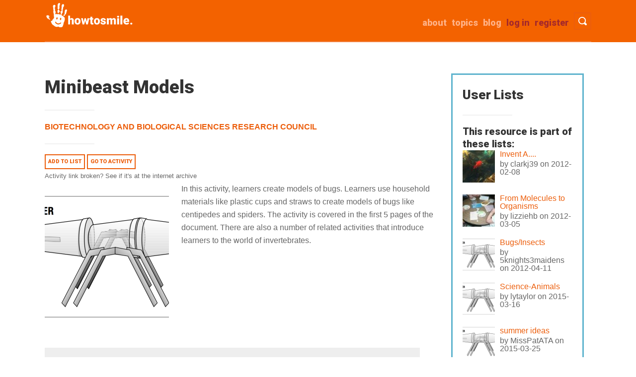

--- FILE ---
content_type: text/html; charset=UTF-8
request_url: https://www.howtosmile.org/resource/minibeast-models
body_size: 7278
content:
<!DOCTYPE html>
<html lang="en" dir="ltr">
  <head>
    <meta charset="utf-8" />
<script async src="https://www.googletagmanager.com/gtag/js?id=UA-1802638-8"></script>
<script>window.dataLayer = window.dataLayer || [];function gtag(){dataLayer.push(arguments)};gtag("js", new Date());gtag("set", "developer_id.dMDhkMT", true);gtag("config", "UA-1802638-8", {"groups":"default","anonymize_ip":true,"page_placeholder":"PLACEHOLDER_page_path"});</script>
<meta name="Generator" content="Drupal 10 (https://www.drupal.org)" />
<meta name="MobileOptimized" content="width" />
<meta name="HandheldFriendly" content="true" />
<meta name="viewport" content="width=device-width, initial-scale=1.0" />
<link rel="icon" href="/themes/custom/smile/favicon.ico" type="image/vnd.microsoft.icon" />
<link rel="canonical" href="https://www.howtosmile.org/resource/minibeast-models" />
<link rel="shortlink" href="https://www.howtosmile.org/node/3874" />

    <title>Minibeast Models | Howtosmile</title>
    <link rel="stylesheet" media="all" href="/sites/default/files/css/css_FFWqY03EarQh1ztB7ySDWaocTLYnOyDBpN33VNKOwuQ.css?delta=0&amp;language=en&amp;theme=smile&amp;include=eJw1jUEOgCAMBD8E8qYClWAKNSwm4us1Em6zs4cJQsBwnsAmTC4MUGKsXTV-nzZ2sV0nyUYH3VNUbYUkP2xQsrBLop7Eog_JNS2pmoTtrrXDYKBz-XsvdUIvYA" />
<link rel="stylesheet" media="all" href="/sites/default/files/css/css_GJStLQGJBIvIEvdv0jFTNsWOsi_C9CCl3GicVLDdApE.css?delta=1&amp;language=en&amp;theme=smile&amp;include=eJw1jUEOgCAMBD8E8qYClWAKNSwm4us1Em6zs4cJQsBwnsAmTC4MUGKsXTV-nzZ2sV0nyUYH3VNUbYUkP2xQsrBLop7Eog_JNS2pmoTtrrXDYKBz-XsvdUIvYA" />
<link rel="stylesheet" media="all" href="//fonts.googleapis.com/css?family=Roboto:900" />

    
  </head>
  <body class="path-node page-node-type-smile-record">
        <a href="#main-content" class="visually-hidden focusable skip-link">
      Skip to main content
    </a>
    
      <div class="dialog-off-canvas-main-canvas" data-off-canvas-main-canvas>
    <div class="layout-container">

  <header role="banner">
      <div class="region region-header">
    <div id="block-smile-branding" class="block block-system block-system-branding-block">
  
    
        <a href="/" rel="home" class="site-logo">
      <img src="/themes/custom/smile/images/logo_hand1.png" alt="Home" title="Howtosmile"/>
    </a>
  </div>

    <nav id="header-search-nav" aria-label="Toggle visibility of search bar.">
        <button type ="button" id="header-search" class="menu-button">
            <span class="button-text">Toggle Search</span>
        </button>
    </nav>
    <nav id="header-menu-toggle-nav" aria-label="Toggle visibility of site menu.">
        <button type ="button" id="menu-toggle" class="menu-button">
            <span class="button-text">Toggle Menu</span>
        </button>
    </nav>
    
    <nav role="navigation" aria-labelledby="block-smile-main-menu-menu" id="block-smile-main-menu" class="block block-menu navigation menu--main">
            
  <h2 class="visually-hidden" id="block-smile-main-menu-menu">Main navigation</h2>
  

        
              <ul id="main-menu-links" class="menu">
                    <li class="menu-item">
        <a href="/user/register" class="brown" data-drupal-link-system-path="user/register">Register</a>
              </li>
                <li class="menu-item">
        <a href="/user/login" class="brown" id="login-link" data-drupal-link-system-path="user/login">Log in</a>
              </li>
                <li class="menu-item">
        <a href="/blog" data-drupal-link-system-path="blog">Blog</a>
              </li>
                <li class="menu-item">
        <a href="/topics" data-drupal-link-system-path="node/4069">Topics</a>
              </li>
                <li class="menu-item">
        <a href="/about" data-drupal-link-system-path="node/4102">about</a>
              </li>
        </ul>
  


  </nav>

    <div class="clearfix divider"></div>
    <div class="search-api-page-block-form-search-results search-api-page-block-form search-form search-block-form container-inline block block-search-api-page block-search-api-page-form-block" data-drupal-selector="search-api-page-block-form-search-results" id="block-searchapipagesearchblockform">
  
    
      <form action="/resource/minibeast-models" method="post" id="search-api-page-block-form-search-results" accept-charset="UTF-8">
  <div class="js-form-item form-item js-form-type-search form-type-search js-form-item-keys form-item-keys form-no-label">
      <label for="edit-keys" class="visually-hidden">Search</label>
        <input title="Enter the terms you wish to search for." placeholder="Search" class="input-style1 form-search" data-drupal-selector="edit-keys" type="search" id="edit-keys" name="keys" value="" size="15" maxlength="128" />

        </div>
<input autocomplete="off" data-drupal-selector="form-yeqdbhb4pw3uym32p0ozlhsa8gasn43t2smpb38l0p4" type="hidden" name="form_build_id" value="form-YEQDbhb4pw3UyM32P0OZLHsa8gAsN43t2sMpb38l0P4" />
<input data-drupal-selector="edit-search-api-page-block-form-search-results" type="hidden" name="form_id" value="search_api_page_block_form_search_results" />
<div data-drupal-selector="edit-actions" class="form-actions js-form-wrapper form-wrapper" id="edit-actions"><input class="search-form__submit input-style2 js-form-submit form-submit" data-drupal-selector="edit-submit" type="submit" id="edit-submit" name="op" value="Search Activities" />
</div>

</form>

  </div>

    <div id="block-userlogin" role="form" class="block block-user block-user-login-block">
  
      <h2>User login</h2>
    
      <form class="user-login-form" data-drupal-selector="user-login-form" action="/resource/minibeast-models?destination=/resource/minibeast-models" method="post" id="user-login-form" accept-charset="UTF-8">
  <div class="js-form-item form-item js-form-type-textfield form-type-textfield js-form-item-name form-item-name">
      <label for="edit-name" class="js-form-required form-required">Username</label>
        <input autocorrect="none" autocapitalize="none" spellcheck="false" autocomplete="username" data-drupal-selector="edit-name" type="text" id="edit-name" name="name" value="" size="15" maxlength="60" class="form-text required" required="required" aria-required="true" />

        </div>
<div class="js-form-item form-item js-form-type-password form-type-password js-form-item-pass form-item-pass">
      <label for="edit-pass" class="js-form-required form-required">Password</label>
        <input autocomplete="current-password" data-drupal-selector="edit-pass" type="password" id="edit-pass" name="pass" size="15" maxlength="128" class="form-text required" required="required" aria-required="true" />

        </div>
<input autocomplete="off" data-drupal-selector="form-h0sjcq8cu0daohmw3ekbraicrxdww6tpbpvlyqtdbjm" type="hidden" name="form_build_id" value="form-h0SJCq8cu0DaOhmw3eKbrAiCRxdWw6tPBPVLYqtDbjM" />
<input data-drupal-selector="edit-user-login-form" type="hidden" name="form_id" value="user_login_form" />
<div data-drupal-selector="edit-actions" class="form-actions js-form-wrapper form-wrapper" id="edit-actions--2"><input data-drupal-selector="edit-submit" type="submit" id="edit-submit--2" name="op" value="Log in" class="button js-form-submit form-submit" />
</div>

</form>
<div class="item-list"><ul><li><a href="/user/register" title="Create a new user account." class="create-account-link">Create new account</a></li><li><a href="/user/password" title="Send password reset instructions via email." class="request-password-link">Reset your password</a></li></ul></div>
  </div>

  </div>

  </header>
  <div class="container">
  
  

  

  

  

  <main role="main">
    <a id="main-content" tabindex="-1"></a>
    <div class="layout-content col span_3_of_4">
        <div class="region region-content">
    <div data-drupal-messages-fallback class="hidden"></div>
<div id="block-smile-page-title" class="block block-core block-page-title-block">
  
    
      
  <h1 class="page-title"><span class="field field--name-title field--type-string field--label-hidden">Minibeast Models</span>
</h1>

<hr class="underline">
  </div>
<div id="block-smile-content" class="block block-system block-system-main-block">
  
    
      
<article data-history-node-id="3874" class="node node--type-smile-record node--promoted node--view-mode-full">

  
    
  <div class="node__content">
    <h3 class="visually-hidden">Source Institutions</h3>
    
  <div class="field field--name-field-source-institutions field--type-entity-reference field--label-visually_hidden">
    <div class="field__label visually-hidden">Source Institutions</div>
    <ul class="source-institution">
          <li class="field__item"><a href="/source-institution/biotechnology-and-biological-sciences-research-council" hreflang="en">Biotechnology and Biological Sciences Research Council</a></li>
        </ul>
  </div>

  </div>
  <hr class="underline">
  <span>
    <a href="/list/add_resource/3874/nojs?destination=/resource/minibeast-models" class="button use-ajax" data-dialog-type="modal" data-dialog-options="{&quot;height&quot;:500,&quot;width&quot;:800,&quot;classes&quot;:{&quot;ui-dialog&quot;:&quot;list-add-resource-modal&quot;}}">Add to list</a>
  </span>
  <span><a class="button" href="http://www.bbsrc.ac.uk/documents/real-bugs-23-43-pdf/">
    Go to activity
  </a></span>    <br><span><a class="archive-link" href="http://web.archive.org/web/20150920172530/http://www.bbsrc.ac.uk/documents/real-bugs-23-43-pdf/">Activity link broken? See if it's at the internet archive</a></span>
  <div class="resource-block">
        <div class="field field--name-field-image field--type-image field--label-hidden span_1_of_3 resource-thumbnail float-left field__item">  <img loading="lazy" src="/sites/default/files/styles/square250/public/resource_images/smile-000-000-003-217.png?itok=fBPV4KUb" width="250" height="250" class="image-style-square250" />


</div>

        <div class="field field--name-field-description field--type-text-long field--label-hidden span_2_of_3 float-left description field__item">In this activity, learners create models of bugs. Learners use household materials like plastic cups and straws to create models of bugs like centipedes and spiders. The activity is covered in the first 5 pages of the document. There are also a number of related activities that introduce learners to the world of invertebrates.</div>

  </div>
    <dl class="grey-box">
    <h3>Quick Guide</h3>
    <hr class="underline">
    <dt class="time-icon">Preparation Time: </dt>
      <dd class="quick-guide-info">Under 5 minutes</dd>
      <hr><dt class="time-icon">Learning Time: </dt>
    <dd class="quick-guide-info">45 to 60 minutes</dd>
    <hr>
    <dt class="cost-icon">Estimated Materials Cost: </dt>
    <dd class="quick-guide-info">$1 - $5 per student</dd>
    <hr>
    <dt class="age-icon">Age Range: </dt>
        <dd class="quick-guide-info">Ages 6 - 11</dd>
    <hr>
    <dt class="resource-icon">Resource Types:    </dt>
    <dd class="quick-guide-info">
              Activity,               Model          </dd>
    <hr>
    <dt class="language-icon">Language: </dt>
    <dd class="quick-guide-info">
      English
    </dd>
  </dl>
    <div class="col span_4_of_4 no-margin clearfix">
    <div class="full-white-box">
        <h3>Materials List (per student)</h3>
        <hr class="underline">
        <ul class="materials-list">
                                            <li>Plastic coffee cups</li>
                                            <li>Drinking straws with a bendy section</li>
                                            <li>Sticky tape</li>
                                            <li><a href="http://www.bbsrc.ac.uk/documents/real-bugs-23-43-pdf">Sheets of cards (pages 2-5 of PDF)</a></li>
                    </ul>
    </div>
</div>

    <div class="col span_4_of_4 no-margin clearfix">
    <div class="full-white-box">
        <h3>Keywords</h3>
  <hr class="underline">
        <ul class="keywords">
          <li><a href="/resource-search?f%5B0%5D=keywords%3Ainvertebrate">invertebrate</a></li>
          <li><a href="/resource-search?f%5B0%5D=keywords%3Abug">bug</a></li>
          <li><a href="/resource-search?f%5B0%5D=keywords%3Ainsect">insect</a></li>
          <li><a href="/resource-search?f%5B0%5D=keywords%3Acentipede">centipede</a></li>
          <li><a href="/resource-search?f%5B0%5D=keywords%3Amillipede">millipede</a></li>
          <li><a href="/resource-search?f%5B0%5D=keywords%3Aspider">spider</a></li>
          <li><a href="/resource-search?f%5B0%5D=keywords%3Aharvestman">harvestman</a></li>
          <li><a href="/resource-search?f%5B0%5D=keywords%3Afly">fly</a></li>
          <li><a href="/resource-search?f%5B0%5D=keywords%3Abee">bee</a></li>
          <li><a href="/resource-search?f%5B0%5D=keywords%3Awasp">wasp</a></li>
          <li><a href="/resource-search?f%5B0%5D=keywords%3Awings">wings</a></li>
          <li><a href="/resource-search?f%5B0%5D=keywords%3Athorax">thorax</a></li>
            </ul>
    </div>
</div>

  <div class="col span_2_of_4 no-margin">
    <div class="white-box">
        <h3>Subjects</h3>
        <hr class="underline">
                <div class="item-list">
        <ul class="subjects">
                        <li class="first last">
                Life Sciences    <div class="item-list">
        <ul class="subjects">
                        <li class="first ">
                Diversity of Life    <div class="item-list">
        <ul class="subjects">
                        <li class="first ">
                Animals</li>
                        <li class=" last">
                Classification</li>
                    </ul>
    </div>
</li>
                        <li class=" last">
                Ecology    <div class="item-list">
        <ul class="subjects">
                        <li class="first last">
                Biodiversity</li>
                    </ul>
    </div>
</li>
                    </ul>
    </div>
</li>
                    </ul>
    </div>

    </div>
</div>

    <div class="col span_2_of_4 no-margin">
    <div class="white-box">
        <h3>Informal Categories</h3>
        <hr class="underline">
            <ul class="informal-categories">
                                    <li>Animals</li>
                                    <li>Arts and Crafts</li>
                                    <li>Model Building</li>
                            </ul>
    </div>
</div>

      <div class="col span_4_of_4 no-margin">
    <div class="white-box-full" style="padding: 0 40px;">
        <h3>Audience</h3>
        <hr class="underline">
                    <div class="col span_1_of_2 no-margin">
            <h4>To use this activity, learners need to:</h4>
            <ul>
                                    <li>see</li>
                                    <li>touch</li>
                            </ul>
        </div>
    
                    <div class="col span_1_of_2 no-margin">
            <h4>Learning styles supported:</h4>
            <ul>
                                    <li>Links STEM to other topics of interest such as arts and humanities</li>
                                    <li>Involves hands-on or lab activities</li>
                            </ul>
        </div>
    
    </div>
    <div class="white-box-full" style="padding: 0 40px;clear: both;">
            
            </div>
</div>

    <div class="col span_4_of_4 no-margin">
  <div class="full-white-box resource-other">
    <h3>Other</h3>
    <hr class="underline">
                        <h4>This resource is part of:</h4>
    <ul>
          <li>
      <a href="http://www.bbsrc.ac.uk/engagement/schools/keystage1-2/real-bugs/" class="web-page">Real Bugs</a>
      </li>
        </ul>
        <h4>Access Rights:</h4>
    <ul>
      <li class="access-rights">Free access</li>
    </ul>
          <h4>By:</h4>
    <ul>
      <li><a href="http://www.plymouth.ac.uk/contact">The University of Plymouth</a>; <a href="http://www.bbsrc.ac.uk/">The Biotechnology and Biological Sciences Research Council</a></li>
    </ul>

                        <h4>Rights:</h4>
<ul>
  <li>
    <a href="http://www.bbsrc.ac.uk/web/FILES/Resources/real_bugs_covers.pdf">All rights reserved</a>, The University of Plymouth and The Biotechnology and Biological Sciences Research Council, 
  </li>
</ul>
          </div><!-- Other -->
  </article>
  </div>

  </div>

    </div>
          <aside class="layout-sidebar-first" role="complementary">
        <div class="col span_1_of_4 no-margin">
              <div class="region region-sidebar-first">        <div id="block-listswithresourceblock" class="block block-listmaker block-listmaker-lists-with-resource">
  
      <h2>User Lists</h2>
    <hr class="underline">
      <h3 class="list-subhead">This resource is part of these lists:</h3><div class="listmaker-teaser">
  <img loading="lazy" src="/sites/default/files/styles/square_75/public/resource_images/smile-000-000-001-493.jpg?itok=z-yTXphK" width="75" height="75" class="image-style-square-75" />



<a href="/clarkj39/list/invent" class="list-title"><span class="field field--name-title field--type-string field--label-hidden">Invent A.... </span>
</a>
by <span>clarkj39</span> on 2012-02-08
</div><div class="listmaker-teaser">
  <img loading="lazy" src="/sites/default/files/styles/square_75/public/resource_images/smile-000-000-002-750.jpg?itok=864vwQ17" width="75" height="75" class="image-style-square-75" />



<a href="/lizziehb/list/molecules-organisms" class="list-title"><span class="field field--name-title field--type-string field--label-hidden">From Molecules to Organisms</span>
</a>
by <span>lizziehb</span> on 2012-03-05
</div><div class="listmaker-teaser">
  <img loading="lazy" src="/sites/default/files/styles/square_75/public/resource_images/smile-000-000-003-217.png?itok=cDDYmKIC" width="75" height="75" class="image-style-square-75" />



<a href="/5knights3maidens/list/bugsinsects" class="list-title"><span class="field field--name-title field--type-string field--label-hidden">Bugs/Insects</span>
</a>
by <span>5knights3maidens</span> on 2012-04-11
</div><div class="listmaker-teaser">
  <img loading="lazy" src="/sites/default/files/styles/square_75/public/resource_images/smile-000-000-003-217.png?itok=cDDYmKIC" width="75" height="75" class="image-style-square-75" />



<a href="/lytaylor/list/science-animals" class="list-title"><span class="field field--name-title field--type-string field--label-hidden">Science-Animals</span>
</a>
by <span>lytaylor</span> on 2015-03-16
</div><div class="listmaker-teaser">
  <img loading="lazy" src="/sites/default/files/styles/square_75/public/resource_images/smile-000-000-003-217.png?itok=cDDYmKIC" width="75" height="75" class="image-style-square-75" />



<a href="/misspatata/list/summer-ideas" class="list-title"><span class="field field--name-title field--type-string field--label-hidden">summer ideas</span>
</a>
by <span>MissPatATA</span> on 2015-03-25
</div><div class="listmaker-teaser">
  <img loading="lazy" src="/sites/default/files/styles/square_75/public/resource_images/smile-000-000-003-135.jpg?itok=8Me8JnG2" width="75" height="75" class="image-style-square-75" />



<a href="/lindsta/list/process" class="list-title"><span class="field field--name-title field--type-string field--label-hidden">process</span>
</a>
by <span>lindsta</span> on 2015-08-18
</div><div class="listmaker-teaser">
  <img loading="lazy" src="/sites/default/files/styles/square_75/public/resource_images/smile-000-000-002-068.jpg?itok=knLS3Rlw" width="75" height="75" class="image-style-square-75" />



<a href="/rrowlands/list/3rd-grade" class="list-title"><span class="field field--name-title field--type-string field--label-hidden">3rd grade</span>
</a>
by <span>rrowlands</span> on 2016-02-01
</div><div class="listmaker-teaser">
  <img loading="lazy" src="/sites/default/files/styles/square_75/public/resource_images/smile-000-000-003-306.jpg?itok=Nu5NwH_F" width="75" height="75" class="image-style-square-75" />



<a href="/sfrerichs3unledu/list/steam" class="list-title"><span class="field field--name-title field--type-string field--label-hidden">STEAM</span>
</a>
by <span>sfrerichs3@unl.edu</span> on 2020-02-10
</div><div class="listmaker-teaser">
  <img loading="lazy" src="/sites/default/files/styles/square_75/public/resource_images/smile-000-000-004-377.jpg?itok=u_3kMJhk" width="75" height="75" class="image-style-square-75" />



<a href="/kseals/list/insects" class="list-title"><span class="field field--name-title field--type-string field--label-hidden">insects</span>
</a>
by <span>kseals</span> on 2022-02-25
</div>
  </div>

    </div>

        </div>
      </aside>
    
    
  </main>
  </div>      <footer role="contentinfo">
        <div class="region region-footer">
    <div id="block-footercontent" class="block block-block-content block-block-contentd79fe85e-4bfd-4762-be7b-2797e683d5a2">
  
    
      
            <div class="clearfix text-formatted field field--name-body field--type-text-with-summary field--label-hidden field__item"><div class="container footer">
<div class="col span_1_of_4"><a href="/"><img src="/themes/custom/smile/images/logo-grey.png" alt="Howtosmile Home"></a>
<div class="social"><a href="https://www.pinterest.com/therealdarrell/awesome-activities-from-howtosmile-org/"><img src="/themes/custom/smile/images/pinterest-48.png" alt="Pinterest"> </a> <a href="https://www.facebook.com/howtosmile"> <img alt="facebook" src="/themes/custom/smile/images/facebook-48.png"> </a></div>
</div>

<div class="col span_2_of_4 no-margin"><span class="footer-about">A project of University of California, Berkeley's Lawrence Hall of Science. Major funding was provided by the National Science Foundation (Award #0735007), Institute of Museum and Library Services (Award #CAGML-246996-OMLS-20), The Camille &amp; Henry Dreyfus Foundation, and Oracle. </span></div>

<div class="col span_1_of_4 no-margin">
<ul class="footer-list">
	<li><span><a href="/about">about</a></span></li>
	<li><span><a href="/help">help</a></span></li>
	<li><span><a href="/suggest_a_resource">suggest a resource</a></span></li>
	<li><span><a href="/cataloging_guidelines">cataloging guidelines</a></span></li>
	<li><span><a href="/metadata_guidelines">metadata guidelines</a></span></li>
	<li><span><a href="/blog">blog</a></span></li>
</ul>
</div>

<div class="col span_4_of_4 no-margin">
<p>© 2022 the Regents of the University of California</p>
</div>
</div>
</div>
      
  </div>

  </div>

    </footer>
  
</div>
  </div>

    
    <script type="application/json" data-drupal-selector="drupal-settings-json">{"path":{"baseUrl":"\/","pathPrefix":"","currentPath":"node\/3874","currentPathIsAdmin":false,"isFront":false,"currentLanguage":"en"},"pluralDelimiter":"\u0003","suppressDeprecationErrors":true,"ajaxPageState":{"libraries":"eJxdjkEOgzAMBD8UmidVJhjLyIlRNqJNXw8FceGymh1blpMR0ONI4JAuzgyQMO5efDpmXvmgmsn0x0HcxfhNhaw3TYhPEZDVOIr5SDYgVV3bU7ZuWuSW54Fh9vLf62icr6825Q_imS9a6LsDQj9FSQ","theme":"smile","theme_token":null},"ajaxTrustedUrl":{"form_action_p_pvdeGsVG5zNF_XLGPTvYSKCf43t8qZYSwcfZl2uzM":true},"google_analytics":{"account":"UA-1802638-8","trackOutbound":true,"trackMailto":true,"trackTel":true,"trackDownload":true,"trackDownloadExtensions":"7z|aac|arc|arj|asf|asx|avi|bin|csv|doc(x|m)?|dot(x|m)?|exe|flv|gif|gz|gzip|hqx|jar|jpe?g|js|mp(2|3|4|e?g)|mov(ie)?|msi|msp|pdf|phps|png|ppt(x|m)?|pot(x|m)?|pps(x|m)?|ppam|sld(x|m)?|thmx|qtm?|ra(m|r)?|sea|sit|tar|tgz|torrent|txt|wav|wma|wmv|wpd|xls(x|m|b)?|xlt(x|m)|xlam|xml|z|zip"},"user":{"uid":0,"permissionsHash":"c05393428ad9fe082044d0981b3c0d84abe286cf78b6ab404b2e34616a94d109"}}</script>
<script src="/sites/default/files/js/js_bvPcK_Cx_auhy0uSSoykgZHxZMZV7iKjwAiT_Xt1Wzk.js?scope=footer&amp;delta=0&amp;language=en&amp;theme=smile&amp;include=eJxLz89Pz0mNT8xLzKksyUwu1k9HE9Apzs3MSdVPz8lPSszRLU4uyiwoKdYpy0wtL9YHk3qJWYkVAP1_HBw"></script>

  </body>
</html>
